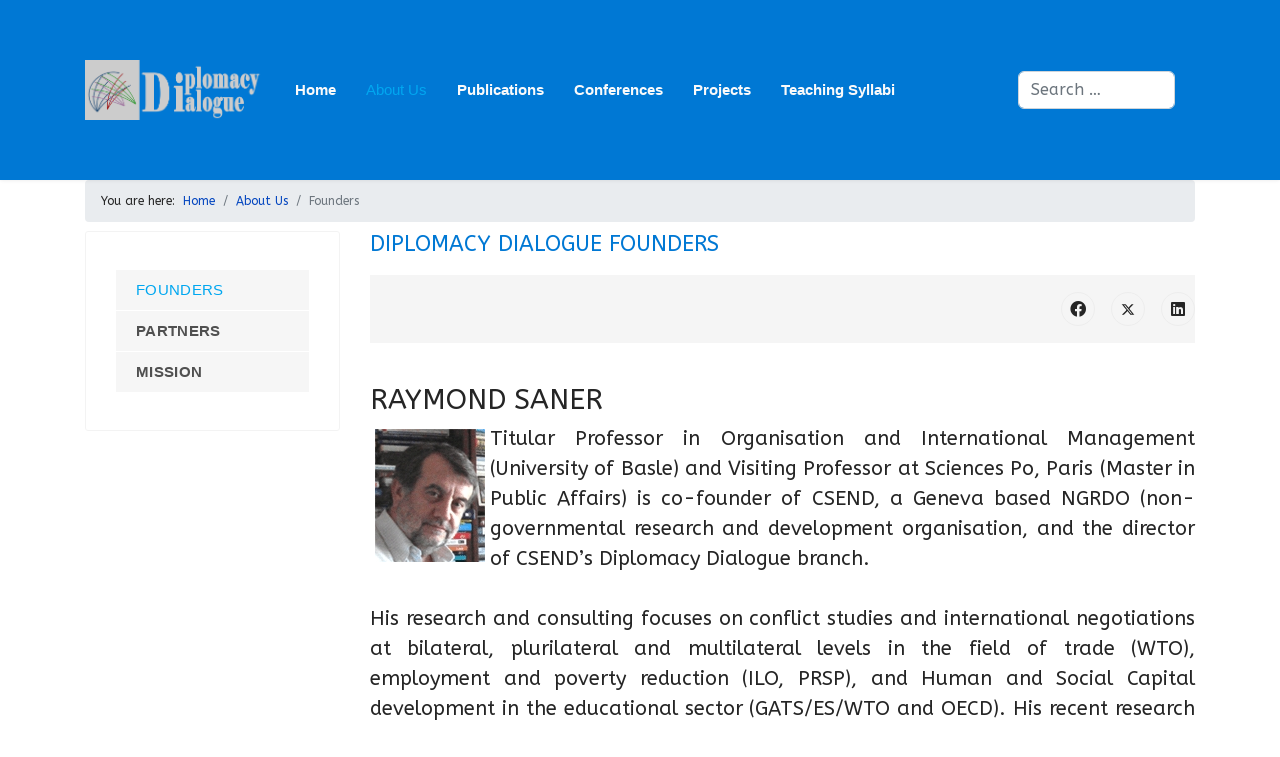

--- FILE ---
content_type: text/html; charset=utf-8
request_url: https://www.diplomacydialogue.org/about-us/founders.html
body_size: 7952
content:

<!doctype html>
<html lang="en-gb" dir="ltr">
	<head>
		
		<meta name="viewport" content="width=device-width, initial-scale=1, shrink-to-fit=no">
		<meta charset="utf-8">
	<meta name="author" content="admin">
	<meta name="generator" content="Helix Ultimate - The Most Popular Joomla! Template Framework.">
	<title>Founders</title>
	<link href="/templates/shaper_helixultimate/images/favicon.ico" rel="icon" type="image/vnd.microsoft.icon">
	<link href="https://www.diplomacydialogue.org/component/finder/search.opensearch?Itemid=101" rel="search" title="OpenSearch Diplomacy Dialogue" type="application/opensearchdescription+xml">
<link href="/media/vendor/awesomplete/css/awesomplete.css?1.1.5" rel="stylesheet" />
	<link href="/media/vendor/joomla-custom-elements/css/joomla-alert.min.css?0.2.0" rel="stylesheet" />
	<link href="/plugins/system/jce/css/content.css?badb4208be409b1335b815dde676300e" rel="stylesheet" />
	<link href="//fonts.googleapis.com/css?family=ABeeZee:100,100i,200,200i,300,300i,400,400i,500,500i,600,600i,700,700i,800,800i,900,900i&amp;subset=latin&amp;display=swap" rel="stylesheet" media="none" onload="media=&quot;all&quot;" />
	<link href="/templates/shaper_helixultimate/css/bootstrap.min.css" rel="stylesheet" />
	<link href="/plugins/system/helixultimate/assets/css/system-j4.min.css" rel="stylesheet" />
	<link href="/media/system/css/joomla-fontawesome.min.css?5eefab4475bf3e8927f5b9c5758a2861" rel="stylesheet" />
	<link href="/templates/shaper_helixultimate/css/template.css" rel="stylesheet" />
	<link href="/templates/shaper_helixultimate/css/presets/default.css" rel="stylesheet" />
	<style>#sp-footer {
    background-color: #486D9F;
}
.col-auto {
    padding-top: 20px;
}

.sppb-embed-responsive .sppb-embed-responsive-item, .sppb-embed-responsive embed, .sppb-embed-responsive iframe, .sppb-embed-responsive object {
    position: absolute;
    top: 0;
    left: 0;
    bottom: 0;
    height: 100%;
    width: 100%;
    border: 0;
}

.myvideo {
  position: relative;
  overflow: hidden;
  height: 450px;
}

#sp-page-builder .page-header {
display: none;
}

.hexagone {
   text-align:center;
}

#section-id-1652382555974{
height: 400px;
}

.sp-megamenu-parent {
font-weight: bold;
}
.sp-megamenu-parent>li>a, .sp-megamenu-parent>li>span {
font-size: 15px;
}

.navbar-collapse {
float: right;
}

.article-list .article .article-header h1 a, .article-list .article .article-header h2 a {
 font-family: 'ABeeZee', sans-serif;
    font-weight: 700;
    color: #0078d4;
    text-decoration: none;
}

#sp-breadcrumb span, #sp-breadcrumb li{
font-size: 12px;
}

.osmap-items h2 {
display: none;
}

#column-id-1652382555973 {
    box-shadow: 0 0 0 0 #fff;
    margin: 0;
    position: absolute;
    top: 15%;
}

.article-info span {
color: #990000;
}

.article-details .article-ratings-social-share {
    background-color: whitesmoke;
margin-bottom: 40px;
}

#sp-left .sp-module ul, #sp-right .sp-module ul {
    list-style: none;
    padding: 0;
    margin: 0;
    background-color: #f6f6f6;
    width: 100%;
}

.sp-module ul>li>a {
    color: #505050;
}

#sp-left .sp-module ul>li, #sp-right .sp-module ul>li {
    border-bottom: 1px solid #ffffff;
}

#sp-left .sp-module ul>li, #sp-right .sp-module ul>li {
    padding-left: 20px;
}

#sp-left .sp-module ul>li>a, #sp-right .sp-module ul>li>a {
    display: block;
    padding: 5px 0;
    line-height: 36px;
    padding: 2px 0;
    letter-spacing: .3px;
    text-transform: uppercase;
}

.sppb-addon-title {
text-transform: uppercase;
color: #990000;
}
#sp-section-1 {
height: 41px;
}
#sp-section-2 {
height: 100%;
}
#sp-main-body {
padding:0;
padding-top: 10px;
}

@media (max-width: 992px) {
.logo-image-phone { height: 60px;}
}

@media (max-width: 576px) {
.logo-image-phone {
    height: 100px;}
}

.article-list .article .article-header h1 a, .article-list .article .article-header h2 a {
    font-family: 'ABeeZee', sans-serif;
    font-weight: 700;
    color: #0078d4;
    text-decoration: none;
    text-transform: uppercase;
}

h1 {
    font-family: 'ABeeZee', sans-serif;
    font-weight: 700;
    color: #0078d4;
    text-decoration: none;
    text-transform: uppercase;
}
.article-details .article-header h1, .article-details .article-header h2 {
    font-size: 1.375rem;
    
}

h2 {
    font-family: 'ABeeZee', sans-serif;
    color: #0078d4;
    text-decoration: none;
    text-transform: uppercase;
}
@media (min-width: 1200px) {
.h2, h2 {
    font-size: 1.375rem;}
}

#sp-header {
    height: 180px;
    width: 100%;
    position: relative;
   z-index: 99;
    box-shadow: 0 0 4px 0 rgb(0 0 0 / 10%);
    animation: spFadeIn 0.5s;
}

.col-auto {
    padding-top: 0;
}
.article-list .article {
    margin-bottom: 30px;
    padding: 20px;
    border: 1px solid #f5f5f5;
    border-radius: 3px;
    overflow-y: hidden;
}

#sp-right{
border: none;
}

.menuBottom ul {
  list-style-type: none;
  margin: 0;
  padding: 0;
  overflow: hidden;
}

.menuBottom li {
  float: left;
}

.menuBottom li a {
  color: #FFFFFF;
  text-align: center;
  padding: 14px 16px;
  text-decoration: none;
}

.menuBottom li a:hover {
  background-color: #A0A0A0;
}</style>
	<style>body{font-family: 'ABeeZee', sans-serif;font-size: 20px;text-decoration: none;}
</style>
	<style>h1{font-family: 'ABeeZee', sans-serif;font-weight: 400;color: #0078d4;text-decoration: none;}
</style>
	<style>h2{font-family: 'ABeeZee', sans-serif;color: #0078d4;text-decoration: none;}
</style>
	<style>.sp-megamenu-parent > li > a, .sp-megamenu-parent > li > span, .sp-megamenu-parent .sp-dropdown li.sp-menu-item > a{font-family: 'Arial', sans-serif;text-decoration: none;}
</style>
	<style>.menu.nav-pills > li > a, .menu.nav-pills > li > span, .menu.nav-pills .sp-dropdown li.sp-menu-item > a{font-family: 'Arial', sans-serif;text-decoration: none;}
</style>
	<style>.logo-image {height:100px;}.logo-image-phone {height:100px;}</style>
	<style>@media(max-width: 992px) {.logo-image {height: 36px;}.logo-image-phone {height: 36px;}}</style>
	<style>@media(max-width: 576px) {.logo-image {height: 36px;}.logo-image-phone {height: 36px;}}</style>
	<style>#sp-footer{ background-color:#486D9F; }</style>
<script src="/media/vendor/jquery/js/jquery.min.js?3.7.1"></script>
	<script src="/media/legacy/js/jquery-noconflict.min.js?647005fc12b79b3ca2bb30c059899d5994e3e34d"></script>
	<script type="application/json" class="joomla-script-options new">{"data":{"breakpoints":{"tablet":991,"mobile":480},"header":{"stickyOffset":"0"}},"joomla.jtext":{"MOD_FINDER_SEARCH_VALUE":"Search &hellip;","JLIB_JS_AJAX_ERROR_OTHER":"An error has occurred while fetching the JSON data: HTTP %s status code.","JLIB_JS_AJAX_ERROR_PARSE":"A parse error has occurred while processing the following JSON data:<br><code style=\"color:inherit;white-space:pre-wrap;padding:0;margin:0;border:0;background:inherit;\">%s<\/code>","ERROR":"Error","MESSAGE":"Message","NOTICE":"Notice","WARNING":"Warning","JCLOSE":"Close","JOK":"OK","JOPEN":"Open"},"finder-search":{"url":"\/component\/finder\/?task=suggestions.suggest&format=json&tmpl=component&Itemid=101"},"system.paths":{"root":"","rootFull":"https:\/\/www.diplomacydialogue.org\/","base":"","baseFull":"https:\/\/www.diplomacydialogue.org\/"},"csrf.token":"b7795e7f2ee1a7652b8ae785fa8a19d9"}</script>
	<script src="/media/system/js/core.min.js?37ffe4186289eba9c5df81bea44080aff77b9684"></script>
	<script src="/media/vendor/bootstrap/js/bootstrap-es5.min.js?5.3.2" nomodule defer></script>
	<script src="/media/system/js/showon-es5.min.js?0e293ba9dec283752e25f4e1d5eb0a6f8c07d3be" defer nomodule></script>
	<script src="/media/com_finder/js/finder-es5.min.js?e6d3d1f535e33b5641e406eb08d15093e7038cc2" nomodule defer></script>
	<script src="/media/system/js/messages-es5.min.js?c29829fd2432533d05b15b771f86c6637708bd9d" nomodule defer></script>
	<script src="/media/vendor/bootstrap/js/alert.min.js?5.3.2" type="module"></script>
	<script src="/media/vendor/bootstrap/js/button.min.js?5.3.2" type="module"></script>
	<script src="/media/vendor/bootstrap/js/carousel.min.js?5.3.2" type="module"></script>
	<script src="/media/vendor/bootstrap/js/collapse.min.js?5.3.2" type="module"></script>
	<script src="/media/vendor/bootstrap/js/dropdown.min.js?5.3.2" type="module"></script>
	<script src="/media/vendor/bootstrap/js/modal.min.js?5.3.2" type="module"></script>
	<script src="/media/vendor/bootstrap/js/offcanvas.min.js?5.3.2" type="module"></script>
	<script src="/media/vendor/bootstrap/js/popover.min.js?5.3.2" type="module"></script>
	<script src="/media/vendor/bootstrap/js/scrollspy.min.js?5.3.2" type="module"></script>
	<script src="/media/vendor/bootstrap/js/tab.min.js?5.3.2" type="module"></script>
	<script src="/media/vendor/bootstrap/js/toast.min.js?5.3.2" type="module"></script>
	<script src="/media/system/js/showon.min.js?f79c256660e2c0ca2179cf7f3168ea8143e1af82" type="module"></script>
	<script src="/media/vendor/awesomplete/js/awesomplete.min.js?1.1.5" defer></script>
	<script src="/media/com_finder/js/finder.min.js?a2c3894d062787a266d59d457ffba5481b639f64" type="module"></script>
	<script src="/media/mod_menu/js/menu-es5.min.js?5eefab4475bf3e8927f5b9c5758a2861" nomodule defer></script>
	<script src="/media/system/js/messages.min.js?7f7aa28ac8e8d42145850e8b45b3bc82ff9a6411" type="module"></script>
	<script src="/templates/shaper_helixultimate/js/main.js"></script>
	<script>template="shaper_helixultimate";</script>
<link href="/templates/shaper_helixultimate/css/custom-file.css" rel="stylesheet"  />
			</head>
	<body class="site helix-ultimate hu com_content com-content view-article layout-default task-none itemid-103 en-gb ltr sticky-header layout-fluid offcanvas-init offcanvs-position-right">

		
		
		<div class="body-wrapper">
			<div class="body-innerwrapper">
				
	<div class="sticky-header-placeholder"></div>
<header id="sp-header">
	<div class="container">
		<div class="container-inner">
			<div class="row">
				<!-- Logo -->
				<div id="sp-logo" class="col-auto">
					<div class="sp-column">
						<div class="logo"><a href="/">
				<img class='logo-image  d-none d-lg-inline-block'
					srcset='https://www.diplomacydialogue.org/images/logo-v6-20220903.png 1x, https://www.diplomacydialogue.org/images/logo-v6-20220903.png 2x'
					src='https://www.diplomacydialogue.org/images/logo-v6-20220903.png'
					height='100px'
					alt='Diplomacy Dialogue'
				/>
				<img class="logo-image-phone d-inline-block d-lg-none" src="https://www.diplomacydialogue.org/images/logo-v6-20220903.png" alt="Diplomacy Dialogue" /></a></div>						
					</div>
				</div>

				<!-- Menu -->
				<div id="sp-menu" class="col-auto flex-auto">
					<div class="sp-column  d-flex justify-content-end align-items-center">
						<nav class="sp-megamenu-wrapper d-flex" role="navigation"><ul class="sp-megamenu-parent menu-animation-fade-up d-none d-lg-block"><li class="sp-menu-item"><a   href="/"  >Home</a></li><li class="sp-menu-item active"><a   href="/about-us/founders.html"  >About Us</a></li><li class="sp-menu-item"><a   href="/publications.html"  >Publications</a></li><li class="sp-menu-item"><a   href="/conferences.html"  >Conferences</a></li><li class="sp-menu-item"><a   href="/projects.html"  >Projects</a></li><li class="sp-menu-item"><a   href="/teaching-syllabi.html"  >Teaching Syllabi</a></li></ul><a id="offcanvas-toggler" aria-label="Menu" class="offcanvas-toggler-right" href="#"><div class="burger-icon" aria-hidden="true"><span></span><span></span><span></span></div></a></nav>						

						<!-- Related Modules -->
						<div class="d-none d-lg-flex header-modules align-items-center">
															<div class="sp-module "><div class="sp-module-content">
<form class="mod-finder js-finder-searchform form-search" action="/component/finder/search.html?Itemid=101" method="get" role="search">
    <label for="mod-finder-searchword0" class="visually-hidden finder">Search</label><input type="text" name="q" id="mod-finder-searchword0" class="js-finder-search-query form-control" value="" placeholder="Search &hellip;">
            <input type="hidden" name="Itemid" value="101"></form>
</div></div>								
													</div>
						
						<!-- if offcanvas position right -->
													<a id="offcanvas-toggler"  aria-label="Menu" title="Menu"  class="mega_offcanvas offcanvas-toggler-secondary offcanvas-toggler-right d-flex align-items-center" href="#">
							<div class="burger-icon"><span></span><span></span><span></span></div>
							</a>
											</div>
				</div>
			</div>
		</div>
	</div>
</header>				
<section id="sp-section-1" >

						<div class="container">
				<div class="container-inner">
			
	
<div class="row">
	<div id="sp-breadcrumb" class="col-lg-12 "><div class="sp-column "><div class="sp-module "><div class="sp-module-content">
<ol itemscope itemtype="https://schema.org/BreadcrumbList" class="breadcrumb">
			<li class="float-start">
			You are here: &#160;
		</li>
	
				<li itemprop="itemListElement" itemscope itemtype="https://schema.org/ListItem" class="breadcrumb-item"><a itemprop="item" href="/" class="pathway"><span itemprop="name">Home</span></a>				<meta itemprop="position" content="1">
			</li>
					<li itemprop="itemListElement" itemscope itemtype="https://schema.org/ListItem" class="breadcrumb-item"><a itemprop="item" href="/about-us.html" class="pathway"><span itemprop="name">About Us</span></a>				<meta itemprop="position" content="2">
			</li>
					<li itemprop="itemListElement" itemscope itemtype="https://schema.org/ListItem" class="breadcrumb-item active"><span itemprop="name">Founders</span>				<meta itemprop="position" content="3">
			</li>
		</ol>
</div></div></div></div></div>
							</div>
			</div>
			
	</section>

<section id="sp-main-body" >

										<div class="container">
					<div class="container-inner">
						
	
<div class="row">
	<aside id="sp-left" class="col-lg-3 "><div class="sp-column "><div class="sp-module "><div class="sp-module-content">
<nav class="navbar navbar-expand-md" aria-label="About Us">
    <button class="navbar-toggler navbar-toggler-right" type="button" data-bs-toggle="collapse" data-bs-target="#navbar116" aria-controls="navbar116" aria-expanded="false" aria-label="Toggle Navigation">
        <span class="icon-menu" aria-hidden="true"></span>
    </button>
    <div class="collapse navbar-collapse" id="navbar116">
        <ul class="mod-menu mod-list nav sp-megamenu-parent">
<li class="nav-item item-103 current active"><a href="/about-us/founders.html" >Founders</a></li><li class="nav-item item-104"><a href="/about-us/partners.html" >Partners</a></li><li class="nav-item item-105"><a href="/about-us/mission.html" >Mission</a></li></ul>
    </div>
</nav>
</div></div></div></aside>
<main id="sp-component" class="col-lg-9 ">
	<div class="sp-column ">
		<div id="system-message-container" aria-live="polite">
	</div>


		
		<div class="article-details " itemscope itemtype="https://schema.org/Article">
	<meta itemprop="inLanguage" content="en-GB">
	
	
					
		
		
		<div class="article-header">
					<h1 itemprop="headline">
				Diplomacy Dialogue Founders			</h1>
									</div>
		<div class="article-can-edit d-flex flex-wrap justify-content-between">
				</div>
			
		
			
		
		
			<div class="article-ratings-social-share d-flex justify-content-end">
			<div class="me-auto align-self-center">
							</div>
			<div class="social-share-block">
				<div class="article-social-share">
	<div class="social-share-icon">
		<ul>
											<li>
					<a class="facebook" onClick="window.open('https://www.facebook.com/sharer.php?u=https://www.diplomacydialogue.org/about-us.html','Facebook','width=600,height=300,left='+(screen.availWidth/2-300)+',top='+(screen.availHeight/2-150)+''); return false;" href="https://www.facebook.com/sharer.php?u=https://www.diplomacydialogue.org/about-us.html" title="Facebook">
						<span class="fab fa-facebook" aria-hidden="true"></span>
					</a>
				</li>
																											<li>
					<a class="twitter" title="X (formerly Twitter)" onClick="window.open('https://twitter.com/share?url=https://www.diplomacydialogue.org/about-us.html&amp;text=Diplomacy%20Dialogue%20Founders','Twitter share','width=600,height=300,left='+(screen.availWidth/2-300)+',top='+(screen.availHeight/2-150)+''); return false;" href="https://twitter.com/share?url=https://www.diplomacydialogue.org/about-us.html&amp;text=Diplomacy%20Dialogue%20Founders">
					<svg xmlns="http://www.w3.org/2000/svg" viewBox="0 0 512 512" fill="currentColor" style="width: 13.56px;position: relative;top: -1.5px;"><path d="M389.2 48h70.6L305.6 224.2 487 464H345L233.7 318.6 106.5 464H35.8L200.7 275.5 26.8 48H172.4L272.9 180.9 389.2 48zM364.4 421.8h39.1L151.1 88h-42L364.4 421.8z"/></svg>
					</a>
				</li>
																												<li>
						<a class="linkedin" title="LinkedIn" onClick="window.open('https://www.linkedin.com/shareArticle?mini=true&url=https://www.diplomacydialogue.org/about-us.html','Linkedin','width=585,height=666,left='+(screen.availWidth/2-292)+',top='+(screen.availHeight/2-333)+''); return false;" href="https://www.linkedin.com/shareArticle?mini=true&url=https://www.diplomacydialogue.org/about-us.html" >
							<span class="fab fa-linkedin" aria-hidden="true"></span>
						</a>
					</li>
										</ul>
		</div>
	</div>
			</div>
		</div>
	
	<div itemprop="articleBody">
		<h3 style="text-align: left;">RAYMOND SANER</h3>
<p style="text-align: justify;"><img src="/images/site/RSaner.jpg" alt="RSaner" width="110" height="133" style="margin: 5px; float: left;" />Titular Professor in Organisation and International Management (University of Basle) and Visiting Professor at Sciences Po, Paris (Master in Public Affairs) is co-founder of CSEND, a Geneva based NGRDO (non-governmental research and development organisation, and the director of CSEND’s Diplomacy Dialogue branch. <br /><br />His research and consulting focuses on conflict studies and international negotiations at bilateral, plurilateral and multilateral levels in the field of trade (WTO), employment and poverty reduction (ILO, PRSP), and Human and Social Capital development in the educational sector (GATS/ES/WTO and OECD). His recent research focused on mediation as a means to solve environmental conflicts in the alpine region and on inter-ministerial trade policy coordination.</p>
<p style="text-align: justify;">He has pioneered the field of business diplomacy and contributes to the study of multi-stakeholder diplomacy within the field of diplomacy. He is a reviewer of the Journal of Applied Behaviour (JABS) and the Journal of Managerial Psychology.</p>
<h3 style="text-align: justify;">Leadership Responsibilities</h3>
<p>*Co-Chair of the Academic Friends of the OECD Guidelines for the Responsible Business Conduct (2014- ).<br />* Alternate Representatives of the International Association of Applied Psychology (IAAP) to ECOSOC/United Nations in Geneva (2005- present).<br />* Board member (elected), Organizational Development &amp; Change Division, Academy of Management, (2002-2004).<br />* Chairman (elected), Advisory Council to Board of Governors, Academy of Management, Washington, USA (2001-2002).<br />* Head, Network "Development, Social Change and Governance", Society for the Advancement of Socio-Economics, Baltimore, USA (1997- 2000).</p>
<p>&nbsp;</p>
<h3>Member of Editorial Review Boards</h3>
<p style="text-align: justify;">* Journal of Applied Behavioral Science, 2005- present<br />* Journal of Managerial Psychology, 2001- present<br />* Public Organization Review, 2000- present</p>
<h3 style="text-align: left;"><br />LICHIA YIU</h3>
<p style="text-align: justify;"><img src="/images/site/About_Photo_lichia2.jpg" alt="About_Photo_lichia2" width="128" height="197" style="margin: 5px; float: left;" />Born in Taipei and a Swiss citizen, she holds a doctorate in psychology from Indiana University. A former associate professor at Chinese Culture University, Taipei, she was a post-doctoral fellow at Columbia University in organisational psychology. She is fluent in English and Mandarin.<br /><br />Dr. Yiu has over 20 years of experience as an advisor to governments and international organisations on organisational development and reform of public administration. She directed bilateral Swiss projects in China and Slovenia to support the public administrative reform and&nbsp; currently advised governments on the question of quality of education and human capital investment. She has also been a consultant to the United Nations Development Programme and other specialised UN agencies, as well as to private-sector organisations on organsational development and change leadership issues.</p>
<h3 style="text-align: justify;">Leadership Responsibilities</h3>
<p>* Alternate Representatives of the International Association of Applied Psychology (IAAP) to ECOSOC/United Nations in Geneva (2005- present).</p>
<p>* <span lang="EN-US" style="text-transform: uppercase;">A</span><span lang="EN-US">ppointed member, Executive Committee, Division of Management Education and Development, <i>Academy of Management</i>, (2002 – to date).</span></p>
<p class="MsoNormal" style="margin-top: 0cm;"><span lang="EN-US" style="text-transform: uppercase;">*F</span><span lang="EN-US">ounding Member of the Governing Board and Secretary, CUTS Geneva Resource Centre (2007 – to date).</span></p>
<h3>Member of Editorial Review Boards</h3>
<p class="MsoNormal" style="margin-top: 0cm;"><span lang="EN-US" style="text-transform: uppercase;">E</span><span lang="EN-US">ditorial Board, Journal of Managerial Psychology, 2000 – to date</span></p>
<p class="MsoNormal" style="margin-top: 0cm;"><span lang="EN-US">Editorial Board, Vision: The Journal of Business Perspective, 2009 – to date</span></p>
<p class="MsoNormal" style="margin-top: 0cm;"><span lang="EN-US">Reviewer, Gestalt Review, 2000-2008</span></p>
<p>&nbsp;</p>
<h2>Diplomacy Dialogue Representatives</h2>
<p>&nbsp;</p>
<h3>IDA MANTON</h3>
<p style="text-align: justify;"><img src="/images/site/20171221-photo1.jpg" alt="20171221 photo1" style="margin: 5px; float: left;" />Trainer and researcher in the field of negotiations. She has a Master degree in Diplomacy and International Relations from Leiden University and Clingendael in The Netherlands. Her professional engagement includes work in International Organizations (Peace Corps, NATO, OSCE) in the fields of languages, culture, democratization, minority rights, public relations and decentralization.</p>
<p style="text-align: justify;">Previously worked for the OSCE in the Missions in Skopje and Kosovo in the areas of Press and Public information, democratization, decentralization and minority rights. She has done a Research-in-Residence Programme with the Prague Office and is currently working with a few OSCE Missions and conducts trainings in multiparty negotiations and mediation, as well as Model OSCE. Last year her academic focus was on the 40th anniversary of HFA, for which she organized a few events and wrote a simulation of the Helsinki process.</p>
<p style="text-align: justify;">In addition, she also teaches International Negotiations, Diplomacy and Contemporary practice at various Diplomatic Academies, Institutes, Organizations and Universities throughout Europe.</p>
<h3>&nbsp;</h3>
<h3 style="text-align: justify;">Leadership Responsibilities</h3>
<p style="text-align: justify;">*Representing DiplomacyDialogue in the OSCE Network of Think Tanks and Academic Institutions, Vienna</p>
<p style="text-align: justify;">*Representing DiplomacyDialogue in the OSCE countries and other related arena.</p> 	</div>

	
	
	
			
		
	

	
				</div>



			</div>
</main>
</div>
											</div>
				</div>
						
	</section>

<footer id="sp-footer" >

						<div class="container">
				<div class="container-inner">
			
	
<div class="row">
	<div id="sp-footer1" class="col-lg-7 "><div class="sp-column "><div class="sp-module "><div class="sp-module-content">
<div id="mod-custom125" class="mod-custom custom">
    <p>© 2022 Diplomacy Dialogue</p></div>
</div></div></div></div><div id="sp-footer2" class="col-lg-5 "><div class="sp-column "><div class="sp-module "><div class="sp-module-content">
<nav class="navbar navbar-expand-md" aria-label="Menu_Bottom">
    <button class="navbar-toggler navbar-toggler-right" type="button" data-bs-toggle="collapse" data-bs-target="#navbar118" aria-controls="navbar118" aria-expanded="false" aria-label="Toggle Navigation">
        <span class="icon-menu" aria-hidden="true"></span>
    </button>
    <div class="collapse navbar-collapse" id="navbar118">
        <ul class="mod-menu mod-list nav menuBottom">
<li class="nav-item item-179"><a href="/links.html" >Links</a></li><li class="nav-item item-192"><a href="/medias.html" >Media</a></li><li class="nav-item item-193"><a href="/dialogue-forum.html" >Dialogue Forum</a></li><li class="nav-item item-168"><a href="/sitemap.html?view=html&amp;id=1" >SiteMap</a></li><li class="nav-item item-194"><a href="/contact-us.html" >Contact Us</a></li></ul>
    </div>
</nav>
</div></div></div></div></div>
							</div>
			</div>
			
	</footer>
			</div>
		</div>

		<!-- Off Canvas Menu -->
		<div class="offcanvas-overlay"></div>
		<!-- Rendering the offcanvas style -->
		<!-- If canvas style selected then render the style -->
		<!-- otherwise (for old templates) attach the offcanvas module position -->
					<div class="offcanvas-menu">
	<div class="d-flex align-items-center p-3 pt-4">
				<a href="#" class="close-offcanvas" aria-label="Close Off-canvas">
			<div class="burger-icon">
				<span></span>
				<span></span>
				<span></span>
			</div>
		</a>
	</div>
	
	<div class="offcanvas-inner">
		<div class="d-flex header-modules mb-3">
							<div class="sp-module "><div class="sp-module-content">
<form class="mod-finder js-finder-searchform form-search" action="/component/finder/search.html?Itemid=101" method="get" role="search">
    <label for="mod-finder-searchword0" class="visually-hidden finder">Search</label><input type="text" name="q" id="mod-finder-searchword0" class="js-finder-search-query form-control" value="" placeholder="Search &hellip;">
            <input type="hidden" name="Itemid" value="101"></form>
</div></div>			
					</div>
		
					<div class="sp-module "><div class="sp-module-content"><ul class="menu nav-pills">
<li class="item-101 default"><a href="/" >Home</a></li><li class="item-150 current active"><a href="/about-us/founders.html" >About Us</a></li><li class="item-151"><a href="/publications.html" >Publications</a></li><li class="item-152"><a href="/conferences.html" >Conferences</a></li><li class="item-172"><a href="/projects.html" >Projects</a></li><li class="item-178"><a href="/teaching-syllabi.html" >Teaching Syllabi</a></li></ul>
</div></div>		
		
		
		
					
				
		<!-- custom module position -->
		
	</div>
</div>				

		
		

		<!-- Go to top -->
					<a href="#" class="sp-scroll-up" aria-label="Scroll Up"><span class="fas fa-angle-up" aria-hidden="true"></span></a>
					</body>
</html>

--- FILE ---
content_type: text/css
request_url: https://www.diplomacydialogue.org/templates/shaper_helixultimate/css/custom-file.css
body_size: 287
content:
@media (max-width: 1400px) {
  .logo-image {
    height: 60px;
	}
}



#sp-header {
    display: flex;
    align-items: center;
    justify-content: space-between;
}

#sp-logo {
    margin-right: auto;
}

#sp-menu {
    margin-left: auto;
    flex-wrap: wrap;
}

.sp-megamenu-wrapper {
    width: 100%;
}

@media screen and (min-width: 991px) and (max-width: 1200px) {
  .sp-megamenu-wrapper {
    width: 100%;
    padding-bottom: 20px;
  }
  .awesomplete {
    display: inline-block;
    position: relative;
    padding-bottom: 20px;
  }
  #sp-header .logo {
    height: 150px;
    display: inline-flex;
    margin: 0;
    align-items: center;
    padding-top: 100px;
	}
  .burger-icon {
    display: none;
	}
}

@media (max-width: 992px) {
  .logo-image-phone {
      height: 80px;
  }
  
}
@media (min-width: 1024px) {
  /* estilos a serem aplicados para monitores maiores que 1024px */
  .burger-icon {
    display: none;
	}
  
  	


}